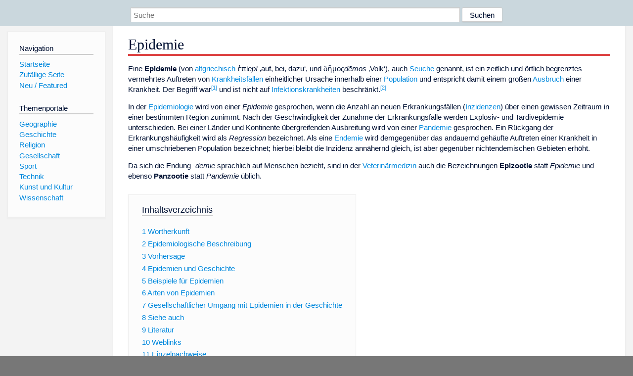

--- FILE ---
content_type: text/html; charset=utf-8
request_url: https://dewiki.de/Lexikon/Epidemie
body_size: 23891
content:


<!DOCTYPE html>
<html lang="de-DE">
<head>
<!-- <script async src="https://pagead2.googlesyndication.com/pagead/js/adsbygoogle.js?client=ca-pub-6036180823540385" crossorigin="anonymous"></script> -->    <meta charset="utf-8" />
    <meta name="viewport" content="width=device-width, initial-scale=1.0" />
    <meta property="og:type" content="website" />
    <meta property="og:site_name" content="DeWiki" />
    
    
        <link rel="stylesheet" href="/css/site.min.css" />
    
        <link rel="canonical" href="https://dewiki.de/Lexikon/Epidemie" />
    <title>DeWiki &gt; Epidemie</title>
<style>
    .sidebar-right-ad, #mw-related-navigation { display: none; }
    @media screen and (min-width: 1350px) {
        .sidebar-right-ad, #mw-related-navigation {
            display: inline;
        }
    }
    .imagesTable {
        display: table;
        width: 100%;
        border-spacing: 3px
    }

    .imagesTableRow {
        display: table-row
    }

    .imagesTableCell {
        display: table-cell;
        padding: 5px;
        vertical-align: middle
    }

    .imagesTableBody {
        display: table-row-group
    }
.google-revocation-link-placeholder {min-height:600px;}
figure[typeof~="mw:File/Thumb"] > figcaption, figure[typeof~="mw:File/Frame"] > figcaption {display:table-caption;caption-side:bottom;line-height:1.4em;word-break:break-word;text-align:left;padding:0 6px 6px 6px;}
figure[typeof~="mw:File/Thumb"], figure[typeof~="mw:File/Frame"] {display: table;text-align:center;border-collapse:collapse;line-height:0;margin:0.5em 0 1.3em 1.4em;clear:right;float:right;}
figure[typeof~="mw:File/Thumb"], figure[typeof~="mw:File/Frame"] {border: 1px solid #c8ccd1;border-bottom-width: 1px;border-bottom-style: solid;border-bottom-color: rgb(200, 204, 209);border-bottom:0; background-color:#f8f9fa;}

/* desktop-billboard-atf */
@media (min-width: 992px) {
.r89-desktop-billboard-atf {
min-height: 250px;
margin-top: 20px;
margin-bottom: 20px
}
}
/* desktop-billboard-btf */
@media (min-width: 992px) {
.r89-desktop-billboard-btf {
min-height: 250px;
margin-top: 20px;
margin-bottom: 20px
}
}
/* desktop-incontent */
@media (min-width: 992px) {
.r89-desktop-InContent {
min-height: 90px;
margin-top: 20px;
margin-bottom: 20px
}
}
/* mobile-billboard-top */
@media (max-width: 991px) {
.r89-mobile-billboard-top {
min-height: 280px;
margin-top: 20px;
margin-bottom: 20px
}
}
#r89-mobile-billboard-top-home-0-wrapper {
  min-height: 280px !important;
}
/* mobile-rectangle-infinite */
@media (max-width: 991px) {
.r89-mobile-rectangle-infinite {
min-height: 250px;
margin-top: 20px;
margin-bottom: 20px
}
}
/* mobile-rectangle-low */
@media (max-width: 991px) {
.r89-mobile-rectangle-low {
min-height: 250px;
margin-top: 20px;
margin-bottom: 20px
}
}
/* mobile-rectangle-mid */
@media (max-width: 991px) {
.r89-mobile-rectangle-mid {
min-height: 250px;
margin-top: 20px;
margin-bottom: 20px
}
}
/* mobile-rectangle-mid-300x600 */
@media (max-width: 991px) {
.r89-Mobile-Rectangle-Mid-300x600 {
min-height: 600px;
margin-top: 20px;
margin-bottom: 20px
}
}
.urhhinw {font-size: 0.6rem;font-style: italic;display: block;text-align: right;background-color: #ffffff80;line-height: 0.9;}</style>
</head>
<body class="sitedir-ltr">
    
    <div id="mw-wrapper">
        <div id="mw-header-container" style="background: #cad7dd; min-height: 3.5em">
            <div id="mw-header">
                <div id="p-search" style="margin-left:auto;margin-right:auto;text-align:center;max-width:1024px;">
                    <form method="get" action="/Suche">
                        <input style="width:65%" name="q" type="text" placeholder="Suche" />
                        <input style="max-width:25%" type="submit" value="Suchen" />
                    </form>
                </div>
            </div>
        </div>
        <div id="mw-content-container">
            <div id="mw-content-block" class="ts-inner">
                <div id="mw-site-navigation">
                    <div id="site-navigation" class="sidebar-chunk">
                        <h2><span>Navigation</span><div class="pokey"></div></h2>
                        <div class="sidebar-inner">
                            <div role="navigation" id="p-navigation">
 <h3>Navigation</h3>
 <div>
  <ul>
   <li><a href="/" title="Startseite" accesskey="z" ><span>Startseite</span></a></li>
   <li><a href="/Special/Random" title="Zufällige Seite" accesskey="z" rel="nofollow"><span>Zufällige Seite</span></a></li>
  <li><a href="/Artikel/Featured">Neu / Featured</a></li>
  </ul>
 </div>
</div>
<div role="navigation" id="p-themenportale">
 <h3>Themenportale</h3>
 <div>
  <ul>
   <li><a href="/Lexikon/Portal:Geographie" title="Geographie-Portal"><span>Geographie</span></a></li>
   <li><a href="/Lexikon/Portal:Geschichte" title="Geschichte-Portal"><span>Geschichte</span></a></li>
   <li><a href="/Lexikon/Portal:Religion" title="Religion-Portal"><span>Religion</span></a></li>
   <li><a href="/Lexikon/Portal:Gesellschaft" title="Gesellschaft-Portal"><span>Gesellschaft</span></a></li>
   <li><a href="/Lexikon/Portal:Sport" title="Sport-Portal"><span>Sport</span></a></li>
   <li><a href="/Lexikon/Portal:Technik" title= "Technik-Portal"><span>Technik</span></a></li>
   <li><a href="/Lexikon/Portal:Kunst_und_Kultur" title="Kunst-und-Kultur-Portal"><span>Kunst und Kultur</span></a></li>
   <li><a href="/Lexikon/Portal:Wissenschaft" title="Wissenschafts-Portal"><span>Wissenschaft</span></a></ li >
  </ul>
 </div>
</div>
                        </div>
                    </div>
                </div>
                <div id="mw-related-navigation" style="padding-left: 0em;position: sticky;top: 4em;">
<!--<div class="sidebar-right-ad">
 <ins class="adsbygoogle" id="sidebaradwithcookieconsent"
  style="display:block"
  data-ad-client="ca-pub-6036180823540385"
  data-ad-slot="5493494242"
  data-ad-format="auto"
  data-full-width-responsive="true"></ins>
 <script>
 (adsbygoogle = window.adsbygoogle || []).push({ });
 </script>  
</div>-->                </div>
                <div id="mw-content">
                    <div id="content" class="mw-body" role="main">
                        

<div>
    <!-- google_ad_section_start -->
    <h1 id="firstHeading" class="firstHeading"><span class="mw-page-title-main">Epidemie</span></h1>

<!--<script src="https://tags.refinery89.com/dewikide.js" async></script>
<ins class="adsbygoogle" id="firstadwithcookieconsent"
 style="display:block;height:280px;"
 data-ad-client="ca-pub-6036180823540385"
 data-ad-slot="9334668697"
 data-ad-format="auto"
 data-full-width-responsive="true"></ins> -->
<!-- <script>
 (adsbygoogle = window.adsbygoogle || []).push({ });
</script>
<div class="r89-desktop-billboard-atf"></div>-->

    <div class="mw-content-ltr mw-parser-output" lang=de dir=ltr><p>Eine <b>Epidemie</b> (von <span style=font-style:normal;font-weight:normal><a href=/Lexikon/Altgriechische_Sprache title="Altgriechische Sprache">altgriechisch</a></span> <span lang=grc-Grek class=Grek style=font-style:normal>ἐπί</span><style data-mw-deduplicate=TemplateStyles:r183723573>.mw-parser-output .Latn{font-family:"Akzidenz Grotesk","Arial","Avant Garde Gothic","Calibri","Futura","Geneva","Gill Sans","Helvetica","Lucida Grande","Lucida Sans Unicode","Lucida Grande","Stone Sans","Tahoma","Trebuchet","Univers","Verdana"}</style><span class=Latn lang=grc-Latn style=font-weight:normal;font-style:italic>epí</span> ‚auf, bei, dazu‘, und <span lang=grc-Grek class=Grek>δῆμος</span><link rel=mw-deduplicated-inline-style href=mw-data:TemplateStyles:r183723573><span class=Latn lang=grc-Latn style=font-weight:normal;font-style:italic>dēmos</span> ‚Volk‘), auch <a href=/Lexikon/Seuche title=Seuche>Seuche</a> genannt, ist ein zeitlich und örtlich begrenztes vermehrtes Auftreten von <a href=/Lexikon/Krankheit title=Krankheit>Krankheitsfällen</a> einheitlicher Ursache innerhalb einer <a href=/Lexikon/Population_(Biologie) title="Population (Biologie)">Population</a> und entspricht damit einem großen <a href=/Lexikon/Ausbruch_(Epidemiologie) title="Ausbruch (Epidemiologie)">Ausbruch</a> einer Krankheit. Der Begriff war<sup id=cite_ref-1 class=reference><a href=#cite_note-1><span class=cite-bracket>&#91;</span>1<span class=cite-bracket>&#93;</span></a></sup> und ist nicht auf <a href=/Lexikon/Infektionskrankheit title=Infektionskrankheit>Infektionskrankheiten</a> beschränkt.<sup id=cite_ref-2 class=reference><a href=#cite_note-2><span class=cite-bracket>&#91;</span>2<span class=cite-bracket>&#93;</span></a></sup><p>In der <a href=/Lexikon/Epidemiologie title=Epidemiologie>Epidemiologie</a> wird von einer <i>Epidemie</i> gesprochen, wenn die Anzahl an neuen Erkrankungsfällen (<a href=/Lexikon/Inzidenz_(Epidemiologie) title="Inzidenz (Epidemiologie)">Inzidenzen</a>) über einen gewissen Zeitraum in einer bestimmten Region zunimmt. Nach der Geschwindigkeit der Zunahme der Erkrankungsfälle werden Explosiv- und Tardivepidemie unterschieden. Bei einer Länder und Kontinente übergreifenden Ausbreitung wird von einer <a href=/Lexikon/Pandemie title=Pandemie>Pandemie</a> gesprochen. Ein Rückgang der Erkrankungshäufigkeit wird als <i><span>Regression</span></i> bezeichnet. Als eine <a href=/Lexikon/Endemie title=Endemie>Endemie</a> wird demgegenüber das andauernd gehäufte Auftreten einer Krankheit in einer umschriebenen Population bezeichnet; hierbei bleibt die Inzidenz annähernd gleich, ist aber gegenüber nichtendemischen Gebieten erhöht.<p>Da sich die Endung <i>-demie</i> sprachlich auf Menschen bezieht, sind in der <a href=/Lexikon/Veterin%c3%a4rmedizin class=mw-redirect title=Veterinärmedizin>Veterinärmedizin</a> auch die Bezeichnungen <b>Epizootie</b> statt <i>Epidemie</i> und ebenso <b>Panzootie</b> statt <i>Pandemie</i> üblich.<div id=toc class=toc role=navigation aria-labelledby=mw-toc-heading><input type=checkbox role=button id=toctogglecheckbox class=toctogglecheckbox style=display:none><div class=toctitle lang=de dir=ltr><h2 id=mw-toc-heading>Inhaltsverzeichnis</h2><span class=toctogglespan><label class=toctogglelabel for=toctogglecheckbox></label></span></div><ul><li class="toclevel-1 tocsection-1"><a href=#Wortherkunft><span class=tocnumber>1</span> <span class=toctext>Wortherkunft</span></a><li class="toclevel-1 tocsection-2"><a href=#Epidemiologische_Beschreibung><span class=tocnumber>2</span> <span class=toctext>Epidemiologische Beschreibung</span></a><li class="toclevel-1 tocsection-3"><a href=#Vorhersage><span class=tocnumber>3</span> <span class=toctext>Vorhersage</span></a><li class="toclevel-1 tocsection-4"><a href=#Epidemien_und_Geschichte><span class=tocnumber>4</span> <span class=toctext>Epidemien und Geschichte</span></a><li class="toclevel-1 tocsection-5"><a href=#Beispiele_für_Epidemien><span class=tocnumber>5</span> <span class=toctext>Beispiele für Epidemien</span></a><li class="toclevel-1 tocsection-6"><a href=#Arten_von_Epidemien><span class=tocnumber>6</span> <span class=toctext>Arten von Epidemien</span></a><li class="toclevel-1 tocsection-7"><a href=#Gesellschaftlicher_Umgang_mit_Epidemien_in_der_Geschichte><span class=tocnumber>7</span> <span class=toctext>Gesellschaftlicher Umgang mit Epidemien in der Geschichte</span></a><li class="toclevel-1 tocsection-8"><a href=#Siehe_auch><span class=tocnumber>8</span> <span class=toctext>Siehe auch</span></a><li class="toclevel-1 tocsection-9"><a href=#Literatur><span class=tocnumber>9</span> <span class=toctext>Literatur</span></a><li class="toclevel-1 tocsection-10"><a href=#Weblinks><span class=tocnumber>10</span> <span class=toctext>Weblinks</span></a><li class="toclevel-1 tocsection-11"><a href=#Einzelnachweise><span class=tocnumber>11</span> <span class=toctext>Einzelnachweise</span></a></ul></div><div class="mw-heading mw-heading2"><h2 id=Wortherkunft>Wortherkunft</h2></div><p>Das Wort <i>Epidemie</i>, <a href=/Lexikon/Adjektiv title=Adjektiv>Adjektiv</a> <i>epidemisch</i>, ist die im 18. Jahrhundert eingedeutschte Form einer Entlehnung aus <a href=/Lexikon/Mittellatein title=Mittellatein>mittellateinisch</a> <i>epidemia</i>, Adjektiv <span lang=la><i>epidemos</i></span> <span lang=de style=font-style:normal;font-weight:normal>&#8218;einheimisch&#8216;</span>,<sup id=cite_ref-3 class=reference><a href=#cite_note-3><span class=cite-bracket>&#91;</span>3<span class=cite-bracket>&#93;</span></a></sup> dieses aus griechisch (<a href=/Lexikon/Dorisches_Griechisch title="Dorisches Griechisch">dorisch</a>) <span lang=grc-Grek class=Grek>ἐπιδᾶμος</span><link rel=mw-deduplicated-inline-style href=mw-data:TemplateStyles:r183723573><span class=Latn lang=grc-Latn style=font-weight:normal;font-style:italic>epidᾱmos</span> ‚im Volk verbreitet‘;<sup id=cite_ref-4 class=reference><a href=#cite_note-4><span class=cite-bracket>&#91;</span>4<span class=cite-bracket>&#93;</span></a></sup> zu <span lang=grc-Grek class=Grek>ἐπιδημία</span><link rel=mw-deduplicated-inline-style href=mw-data:TemplateStyles:r183723573><span class=Latn lang=grc-Latn style=font-weight:normal;font-style:italic>epidēmía</span> ‚Aufenthalt an einem Orte‘ bzw. <span lang=grc-Grek class=Grek>ἐπιδήμια [νόσος]</span><link rel=mw-deduplicated-inline-style href=mw-data:TemplateStyles:r183723573><span class=Latn lang=grc-Latn style=font-weight:normal;font-style:italic>epidēmia [nósos]</span> ‚im Volk verbreitete [Krankheit]‘<sup id=cite_ref-5 class=reference><a href=#cite_note-5><span class=cite-bracket>&#91;</span>5<span class=cite-bracket>&#93;</span></a></sup> mit der Zusammensetzung aus <span lang=grc-Grek class=Grek>ἐπί</span><link rel=mw-deduplicated-inline-style href=mw-data:TemplateStyles:r183723573><span class=Latn lang=grc-Latn style=font-weight:normal;font-style:italic>epí</span> ‚auf, bei, dazu‘ und <span lang=grc-Grek class=Grek>δῆμος</span><link rel=mw-deduplicated-inline-style href=mw-data:TemplateStyles:r183723573><span class=Latn lang=grc-Latn style=font-weight:normal;font-style:italic>dēmos</span> ‚Volk‘.<p>Das deutsche Wort <i>Seuche</i> (<a href=/Lexikon/Mittelhochdeutsche_Sprache title="Mittelhochdeutsche Sprache">mittelhochdeutsch</a>&#160;<i><span lang=gmh>siuche</span></i>) ist abgeleitet vom Adjektiv <i><a href=/Lexikon/Siechtum title=Siechtum>siech</a></i>.<sup id=cite_ref-6 class=reference><a href=#cite_note-6><span class=cite-bracket>&#91;</span>6<span class=cite-bracket>&#93;</span></a></sup> Es wird mit der Bedeutung ‚sich ausbreitende Krankheit‘ heute häufiger für epidemisch auftretende Tierkrankheiten (z.&#160;B. <a href=/Lexikon/Maul-_und_Klauenseuche title="Maul- und Klauenseuche">Maul- und Klauenseuche</a>) verwendet, deren überregionale Ausbreitung oft auch als <a href=/Lexikon/Seuchenzug title=Seuchenzug>Seuchenzug</a> bezeichnet wird.<div class="mw-heading mw-heading2"><h2 id=Epidemiologische_Beschreibung>Epidemiologische Beschreibung</h2></div><p>Im Unterschied zu einer <a href=/Lexikon/Endemie title=Endemie>Endemie</a> –&#160;bei der eine Krankheit innerhalb einer Population fortwährend mit etwa gleicher Fallzahl auftritt (<span>Reproduktionsrate</span>&#160;=&#160;1)&#160;– verbreitet sich eine Epidemie mit einer größeren Reproduktionsrate (&gt; 1). Dies bedeutet bei einer Infektionskrankheit, dass die Zahl an Infizierten zunimmt und die Zahl an Neuinfektionen ansteigt. Für die Ausbreitung bedeutsam ist die Rate, mit der durch Kontakt mit Infizierten neue Infizierte auftreten; sie entspricht zu Beginn der <a href=/Lexikon/Basisreproduktionszahl title=Basisreproduktionszahl>Basisreproduktionszahl</a> (<i>R</i><sub>0</sub>). Anfangs erhöht sich die Zahl an neuen Infektionsfällen pro Zeitintervall im Vergleich zum vorigen um einen ungefähr gleichen Anteil und <a href=/Lexikon/Exponentielles_Wachstum title="Exponentielles Wachstum">wächst exponentiell</a>. Der Anstieg neuer Infektionsfälle in absoluten Zahlen fällt daher zunächst eher gering aus und wächst mit fortschreitendem Geschehen stärker an.<p>Diese dynamische Entwicklung kann gedämpft werden, wenn die Zahl an infektiösen Kontakten eingeschränkt wird –&#160;beispielsweise durch <a href=/Lexikon/Quarant%c3%a4ne title=Quarantäne>Quarantäne</a> oder ein verändertes Sozialverhalten mit <a href=/Lexikon/R%c3%a4umliche_Distanzierung title="Räumliche Distanzierung">Distanzierung</a> und geeigneten <a href=/Lexikon/Hygiene title=Hygiene>Hygienemaßnahmen</a>&#160;– und die Zahl der pro Fall übertragenen Zweitinfektionen absinkt. Bei einer <a href=/Lexikon/Epidemiologie#Reproduktionszahl title=Epidemiologie>Nettoreproduktionszahl</a> (<i>R</i><sub>t</sub>) ≤ 1 nimmt die Zahl an neu auftretenden Krankheitsfällen nicht mehr zu. Kann eine Epidemie während des Verlaufs nicht eingedämmt werden, kommt es hierzu erst, nachdem die Krankheit sich in der Bevölkerung soweit ausgebreitet hat, dass der Anteil anfälliger (<a href=/Lexikon/Biologische_Suszeptibilit%c3%a4t title="Biologische Suszeptibilität">suszeptibler</a>), noch nicht infizierter Individuen stark reduziert ist. In Folge sinkt die Zahl der Neuinfektionen nach einiger Zeit immer weiter ab, bis die Krankheit einen endemischen Status erreicht oder in der Population ausstirbt (<a href=/Lexikon/Populationsdynamik title=Populationsdynamik>Populationsdynamik</a>).<p>Als Begründer der <i>Historischen Seuchenpathologie</i> gilt <a href=/Lexikon/Justus_Hecker title="Justus Hecker">Justus Hecker</a>, der sich mit der Geschichte von Seuchen wie dem <a href=/Lexikon/Schwarzer_Tod title="Schwarzer Tod"><i>Schwarzen Tod</i></a> befasste.<div class="mw-heading mw-heading2"><h2 id=Vorhersage>Vorhersage</h2></div><p>Das vermehrte Auftreten neuer Krankheitsfälle möglichst früh zu erfassen, ist für den Schutz der Bevölkerung wesentlich. Viele Betroffene suchen im Internet nach Information zu Krankheiten. Die Auswertung der Daten von Suchmaschinen kann daher Hinweise geben, um Epidemien frühzeitig zu erkennen.<sup id=cite_ref-7 class=reference><a href=#cite_note-7><span class=cite-bracket>&#91;</span>7<span class=cite-bracket>&#93;</span></a></sup> Auch die Auswertung von <a href=/Lexikon/Instant_Messaging title="Instant Messaging">persönlichen Nachrichtendiensten im Internet</a> kann für diese Bewertung herangezogen werden.<sup id=cite_ref-8 class=reference><a href=#cite_note-8><span class=cite-bracket>&#91;</span>8<span class=cite-bracket>&#93;</span></a></sup><sup id=cite_ref-9 class=reference><a href=#cite_note-9><span class=cite-bracket>&#91;</span>9<span class=cite-bracket>&#93;</span></a></sup> Allerdings ist eine gehäufte Suche nach einer Krankheit oder deren Erwähnung im Internet nicht unbedingt immer Folge einer erhöhten <a href=/Lexikon/Pr%c3%a4valenz title=Prävalenz>Prävalenz</a> oder <a href=/Lexikon/Inzidenz_(Epidemiologie) title="Inzidenz (Epidemiologie)">Inzidenz</a> dieser Krankheit. Daher können überhöhte <a href=/Lexikon/Prognose title=Prognose>Prognosen</a> gestellt werden, wenn nicht andere zusätzliche <span>Datenquellen</span> in die Bewertung einfließen.<sup id=cite_ref-10 class=reference><a href=#cite_note-10><span class=cite-bracket>&#91;</span>10<span class=cite-bracket>&#93;</span></a></sup><div class="mw-heading mw-heading2"><h2 id=Epidemien_und_Geschichte>Epidemien und Geschichte</h2></div><p>Epidemien setzen eine gewisse Bevölkerungsdichte voraus, wie sie erstmals vor rund 5000 Jahren in Mesopotamien und Ägypten erreicht wurde. Mit Beginn der Viehzucht konnten Infektionen, die in Herden von Wildtieren endemisch waren, vom Vieh auf den Menschen überspringen und sich ausbreiten.<sup id=cite_ref-11 class=reference><a href=#cite_note-11><span class=cite-bracket>&#91;</span>11<span class=cite-bracket>&#93;</span></a></sup> Ein Text aus babylonischer Zeit berichtet, dass in einer Armee so viele Soldaten erkrankten, dass 20 Schiffe sie nicht alle aufnehmen konnten.<sup id=cite_ref-12 class=reference><a href=#cite_note-12><span class=cite-bracket>&#91;</span>12<span class=cite-bracket>&#93;</span></a></sup> Aus der griechischen Antike berichtet der Historiker <a href=/Lexikon/Thukydides title=Thukydides>Thukydides</a> ausführlich über eine Epidemie in Athen (<a href=/Lexikon/Attische_Seuche title="Attische Seuche">Attische Seuche</a>).<p>Im 14. Jahrhundert n. Chr. wütete die <a href=/Lexikon/Pest title=Pest>Pest</a> in ganz Europa und reduzierte die Bevölkerung erheblich. Eine ständige Gefahr in der ganzen Alten Welt waren die Pocken, aber im Lauf von Jahrtausenden hat die Resistenz gegen Pocken durch natürliche Auslese zugenommen. Hingegen waren die Ureinwohner Amerikas, wo es vor 1492 die Pocken nicht gab, völlig ungeschützt, als die Pocken im Jahr 1520 von den Spaniern eingeschleppt wurden. Die Pockenepidemie, die dadurch ausgelöst wurde, hat zum schnellen Untergang des Aztekenreiches beigetragen. Der spanische Mönch Toribio Motilina berichtet in seiner Geschichte der Indios in Neu-Spanien, dass in den meisten Provinzen mehr als die Hälfte der Menschen starb.<sup id=cite_ref-13 class=reference><a href=#cite_note-13><span class=cite-bracket>&#91;</span>13<span class=cite-bracket>&#93;</span></a></sup> Es folgten weitere Epidemien, sodass die Bevölkerung Mexikos in den ersten 50 Jahren nach der Eroberung von geschätzten 30 Millionen auf 3 Millionen absank.<sup id=cite_ref-14 class=reference><a href=#cite_note-14><span class=cite-bracket>&#91;</span>14<span class=cite-bracket>&#93;</span></a></sup><div class="mw-heading mw-heading2"><h2 id=Beispiele_für_Epidemien><span id=Beispiele_f.C3.BCr_Epidemien></span>Beispiele für Epidemien</h2></div><p>Zu den epidemisch auftretenden Krankheiten (<b>epidemische Krankheiten</b>) gehören verschiedene <a href=/Lexikon/Tropenkrankheit title=Tropenkrankheit>Tropenkrankheiten</a> wie etwa <a href=/Lexikon/Dengue class=mw-redirect title=Dengue>Dengue</a>, aber auch beispielsweise <a href=/Lexikon/Cholera title=Cholera>Cholera</a>, <a href=/Lexikon/Influenza title=Influenza>Grippe</a>, <a href=/Lexikon/Typhus title=Typhus>Typhus</a> und <a href=/Lexikon/Poliomyelitis title=Poliomyelitis>Polio</a>. Früher traten <a href=/Lexikon/Milzbrand title=Milzbrand>Milzbrand</a>-Epidemien öfter im Abstromgebiet von Gerbereien auf.<sup id=cite_ref-15 class=reference><a href=#cite_note-15><span class=cite-bracket>&#91;</span>15<span class=cite-bracket>&#93;</span></a></sup> Die wohl verheerendsten Epidemien der Menschheitsgeschichte wurden von der <a href=/Lexikon/Pest title=Pest>Pest</a> ausgelöst; darunter etwa die <a href=/Lexikon/Justinianische_Pest title="Justinianische Pest">Justinianische Pest</a> im 6. Jahrhundert und der sogenannte <a href=/Lexikon/Schwarzer_Tod title="Schwarzer Tod">Schwarze Tod</a> im 14. Jahrhundert. <a href=/Lexikon/Breslau title=Breslau>Breslau</a> erlebte in den 1630er<sup id=cite_ref-16 class=reference><a href=#cite_note-16><span class=cite-bracket>&#91;</span>16<span class=cite-bracket>&#93;</span></a></sup> Jahren seine schlimmste Pestepidemie.</p><figure class=mw-default-size typeof=mw:File/Thumb><a href=/Media/Datei:Diseased_Ebola_2014.png><img src=//upload.wikimedia.org/wikipedia/commons/thumb/8/86/Diseased_Ebola_2014.png/250px-Diseased_Ebola_2014.png decoding=async width=250 height=169 class=mw-file-element srcset="//upload.wikimedia.org/wikipedia/commons/thumb/8/86/Diseased_Ebola_2014.png/500px-Diseased_Ebola_2014.png 1.5x" data-file-width=1028 data-file-height=694></a><figcaption>Krankheits- und Todesfälle (schwarz) im Verlauf der Ebolafieber-Epidemie in Westafrika bis Juli 2014</figcaption></figure><p>Die <a href=/Lexikon/Ebolafieber-Epidemie_2014_bis_2016 title="Ebolafieber-Epidemie 2014 bis 2016">Ebolafieber-Epidemie 2014 bis 2016</a> in <a href=/Lexikon/Westafrika title=Westafrika>Westafrika</a> und die <a href=/Lexikon/Ebolafieber-Epidemie_2018_bis_2020 title="Ebolafieber-Epidemie 2018 bis 2020">Ebolafieber-Epidemie 2018 bis 2020</a> im Osten der <a href=/Lexikon/Demokratische_Republik_Kongo title="Demokratische Republik Kongo">Demokratischen Republik Kongo</a> sind nach Fallzahlen und zeitlichem Verlauf ebenfalls Beispiele für epidemische Ausbrüche des <a href=/Lexikon/Ebolafieber title=Ebolafieber>Ebolafiebers</a>. Im Falle der Grippe spricht man von einer <a href=/Lexikon/Grippewelle class=mw-redirect title=Grippewelle>Grippewelle</a>, wenn während einer Saison in verschiedenen Regionen erhebliche Anteile der Bevölkerung infiziert sind. Das US-amerikanische <a href=/Lexikon/Centers_for_Disease_Control_and_Prevention title="Centers for Disease Control and Prevention">Centers for Disease Control and Prevention</a> spricht von einer Influenza-Epidemie, wenn in einem bestimmten Winter die <a href=/Lexikon/%c3%9cbersterblichkeit title=Übersterblichkeit>Übersterblichkeit</a> an Grippe und Lungenentzündung gegenüber einem durchschnittlichen Winter deutlich erhöht ist.<p>Im Falle der <a href=/Lexikon/Chlamydiose title=Chlamydiose>Chlamydiose</a>, bei Jugendlichen als einer in dieser Bevölkerungsgruppe kaum bekannten <a href=/Lexikon/Sexuell_%c3%bcbertragbare_Erkrankung title="Sexuell übertragbare Erkrankung">sexuell übertragbaren Erkrankung</a>, wird auch von einer <i>heimlichen Epidemie</i> gesprochen.<sup id=cite_ref-17 class=reference><a href=#cite_note-17><span class=cite-bracket>&#91;</span>17<span class=cite-bracket>&#93;</span></a></sup><div class="mw-heading mw-heading2"><h2 id=Arten_von_Epidemien>Arten von Epidemien</h2></div><p>Epidemien lassen sich des Weiteren nach räumlichen und zeitlichen Merkmalen des Geschehens sowie nach den Bedingungen des Auftretens und Ausbreitens kennzeichnen. So können folgende Arten von Epidemien unterschieden werden:<sup id=cite_ref-18 class=reference><a href=#cite_note-18><span class=cite-bracket>&#91;</span>18<span class=cite-bracket>&#93;</span></a></sup><sup id=cite_ref-19 class=reference><a href=#cite_note-19><span class=cite-bracket>&#91;</span>19<span class=cite-bracket>&#93;</span></a></sup><ul><li><b>Epidemie mit Punktquelle</b>: Eine Epidemie, deren Krankheitserreger sich kurzzeitig und gleichzeitig von einer Punktquelle ausgebreitet haben.<li><b>Kleinraumepidemie</b>: Eine Häufung von <a href=/Lexikon/Inzidenz_(Epidemiologie) title="Inzidenz (Epidemiologie)">Inzidenzen</a> in einem räumlich begrenzten Milieu, z.&#160;B. in einem Heim, einer Kindereinrichtungen oder einer Schule.<li><b>Streuepidemie</b>: Vermehrtes Auftreten von Infektionen an verschiedenen Orten, denen eine gemeinsame Ursache zugrunde liegt, die z.&#160;B. durch Bevölkerungsbewegungen oder Lebensmitteltransporte gestreut wird.<li><b>Explosivepidemie</b>: Bei der Explosivepidemie handelt es sich um eine Epidemie mit schlagartigem Anstieg der Erkrankungszahlen.<sup id=cite_ref-20 class=reference><a href=#cite_note-20><span class=cite-bracket>&#91;</span>20<span class=cite-bracket>&#93;</span></a></sup> Häufig sind Epidemien dieser Art mit bestimmten Übertragungsfaktoren assoziiert, beispielsweise als <a href=/Lexikon/Infektion title=Infektion>Infektionen</a>, die über Lebensmittel oder Trinkwasser übertragen werden.<li><b>Mischepidemie</b>: Eine Mischung aus einer Explosivepidemie und einer Tardivepidemie, bei der das Infektionsgeschehen zunächst explosiv ist und sich im Verlauf eine Tardivepidemie entwickelt.<li><b>Tardivepidemie</b> (lateinisch <i>tardus/tardivus</i> „langsam“, „verspätet“) heißt eine Epidemie mit langsam, aber stetig ansteigenden Erkrankungszahlen. Die Tardivepidemie ist neben der Explosivepidemie eine der beiden klassischen Grundtypen der Epidemie; eingeführt wurde der Begriff von <a href=/Lexikon/Karl_Ki%c3%9fkalt title="Karl Kißkalt">Karl Kißkalt</a>.<sup id=cite_ref-21 class=reference><a href=#cite_note-21><span class=cite-bracket>&#91;</span>21<span class=cite-bracket>&#93;</span></a></sup> Im Unterschied etwa zum Begriff der Kontaktepidemie soll mit dem Begriff der Tardivepidemie, ähnlich wie bei der Explosivepidemie, der zeitliche Ablauf einer Epidemie charakterisiert werden, der Übertragungsmodus ist hierbei weitgehend unerheblich.<sup id=cite_ref-bergmann_22-0 class=reference><a href=#cite_note-bergmann-22><span class=cite-bracket>&#91;</span>22<span class=cite-bracket>&#93;</span></a></sup> Tardivepidemien können u.&#160;a. durch lange <a href=/Lexikon/Inkubationszeit title=Inkubationszeit>Inkubationszeiten</a> begründet sein, durch <a href=/Lexikon/Infektionsweg title=Infektionsweg>Infektionswege</a>, die lediglich zur Ansteckung eines einzelnen Menschen führen (sexuell übertragbare Erkrankungen), durch eine geringe Zahl der Überträger, durch eine stark ausgebildete <a href=/Lexikon/Immunit%c3%a4t_(Medizin) title="Immunität (Medizin)">Immunität</a> (etwa infolge vorheriger latenter oder manifester Infektion) oder durch das Zusammenwirken verschiedener Faktoren.<sup id=cite_ref-bergmann_22-1 class=reference><a href=#cite_note-bergmann-22><span class=cite-bracket>&#91;</span>22<span class=cite-bracket>&#93;</span></a></sup> Erkrankungen, die zu einer typischen Tardivepidemie führen können, sind beispielsweise <a href=/Lexikon/Pest title=Pest>Pest</a>, <a href=/Lexikon/Pocken title=Pocken>Pocken</a>, Grippe,<sup id=cite_ref-23 class=reference><a href=#cite_note-23><span class=cite-bracket>&#91;</span>23<span class=cite-bracket>&#93;</span></a></sup> <a href=/Lexikon/HIV title=HIV>HIV</a>.<sup id=cite_ref-24 class=reference><a href=#cite_note-24><span class=cite-bracket>&#91;</span>24<span class=cite-bracket>&#93;</span></a></sup><li><b>Kontaktepidemie</b>: Bei dieser Art von Epidemie nehmen Infektionen und Erkrankungen durch direkte Mensch-zu-Mensch-Kontakte zu, z.&#160;B. durch <a href=/Lexikon/Tr%c3%b6pfcheninfektion title=Tröpfcheninfektion>Tröpfcheninfektionen</a>, <a href=/Lexikon/Kontaktinfektion class=mw-redirect title=Kontaktinfektion>Kontaktinfektionen</a>, oder <a href=/Lexikon/Sexuell_%c3%bcbertragbare_Krankheit class=mw-redirect title="Sexuell übertragbare Krankheit">sexuell übertragbare Krankheiten</a>.<li><b>Versandepidemie</b>: Aufgrund des Versands kontaminierter <a href=/Lexikon/Lebensmittel title=Lebensmittel>Lebensmittel</a> treten an verschiedenen Orten vermehrt lebensmittelbedingte Infektionen auf.<li><b>Epidemie über ein allgemein zugängliches Medium</b>: Eine Epidemie, deren Krankheitsauslöser sich über ein allgemein zugängliches Medium wie z.&#160;B. <a href=/Lexikon/Luft title=Luft>Luft</a>, <a href=/Lexikon/Trinkwasser title=Trinkwasser>Trinkwasser</a> oder Lebensmittel ausgebreitet haben.<li><b>Pfropfepidemie</b>: Eine Epidemie, die aus einer <a href=/Lexikon/Endemie title=Endemie>Endemie</a> hervorgeht.<li><b>Provokationsepidemie</b>: Eine Epidemie, entstanden nach Aktivierung latenter Infektionen infolge einer Resistenzsenkung in der Bevölkerung.<li><b>Summenepidemie</b>: Eine Epidemie, die aus einer endemischen Situation heraus durch eine Summation von Infektionen (Verdichtungswelle, Attraktionswelle) entsteht, weil sich empfängliche Individuen angesammelt haben und sich ein Krankheitserreger mit hoher <a href=/Lexikon/Kontagiosit%c3%a4t title=Kontagiosität>Kontagiosität</a> ausbreitet.<li><b>Komplexe Epidemie</b>: Eine Epidemie, die durch mehrere Krankheitsauslöser induziert wird.</ul><ul><li>Als <b>Pseudoepidemie</b>, auch <b>Scheinepidemie</b><sup id=cite_ref-25 class=reference><a href=#cite_note-25><span class=cite-bracket>&#91;</span>25<span class=cite-bracket>&#93;</span></a></sup> oder <b>Quotientepidemie</b>, wird ein örtlich vermehrtes Auftreten von Fällen einer <a href=/Lexikon/Infektionskrankheit title=Infektionskrankheit>Infektionskrankheit</a> bezeichnet, das auf eine vermehrte Manifestation von <a href=/Lexikon/Infektion title=Infektion>Infektionen</a> durch eine plötzliche Zunahme der Empfänglichkeit (<a href=/Lexikon/Biologische_Suszeptibilit%c3%a4t title="Biologische Suszeptibilität">Suszeptibilität</a>) in der Population zurückgeht oder durch erhöhte diagnostische Aktivitäten zustande kommt und nicht durch eine echte Zunahme von Neuinfektionen ausgelöst ist.<sup id=cite_ref-26 class=reference><a href=#cite_note-26><span class=cite-bracket>&#91;</span>26<span class=cite-bracket>&#93;</span></a></sup> Die Bezeichnung <i>Pseudoepidemie</i> wurde von <a href=/Lexikon/Bernhard_de_Rudder title="Bernhard de Rudder">Bernhard de Rudder</a> geprägt, wohingegen die Bezeichnung <i>Quotientepidemie</i> <a href=/Lexikon/Ulrich_Friedemann title="Ulrich Friedemann">Ulrich Friedemann</a> prägte. De Rudder unterschied „echte Epidemien“ und „Pseudoepidemien“ mit wirklichen Anstiegen der Infektionszahlen und Pseudoepidemien, bei denen es sich nur um Interferenzschwankungen handelt.<sup id=cite_ref-27 class=reference><a href=#cite_note-27><span class=cite-bracket>&#91;</span>27<span class=cite-bracket>&#93;</span></a></sup></ul><div class="mw-heading mw-heading2"><h2 id=Gesellschaftlicher_Umgang_mit_Epidemien_in_der_Geschichte>Gesellschaftlicher Umgang mit Epidemien in der Geschichte</h2></div><p>Im Mittelalter hatten insbesondere die Pestpandemien entscheidenden Einfluss auf die Gesellschaft. Insgesamt waren im mittelalterlichen Europa fünf große epidemiologische Ereignisse zu verzeichnen: das Eindringen der <a href=/Lexikon/Lepra title=Lepra>Lepra</a>, die sogenannte <span>Pest des Justinian</span> (Seuchenzüge vom 6. bis zum 8. Jahrhundert), der pandemische <a href=/Lexikon/Schwarzer_Tod title="Schwarzer Tod">Schwarze Tod</a> (um 1347 bis 1351), die seuchenhafte Verbreitung der <a href=/Lexikon/Syphilis title=Syphilis>Syphilis</a> (ab dem Ende des 15. Jahrhunderts) und das Auftreten des <a href=/Lexikon/Englischer_Schwei%c3%9f title="Englischer Schweiß">Englischen Schweißes</a> (Seuchenzüge im 15. und 16. Jahrhundert).<sup id=cite_ref-28 class=reference><a href=#cite_note-28><span class=cite-bracket>&#91;</span>28<span class=cite-bracket>&#93;</span></a></sup> Der Kulturwissenschaftler <a href=/Lexikon/Joseph_Vogl title="Joseph Vogl">Joseph Vogl</a> zitiert <a href=/Lexikon/Michel_Foucault title="Michel Foucault">Michel Foucault</a>, der drei Arten des Umgangs mit den seit der Antike<sup id=cite_ref-29 class=reference><a href=#cite_note-29><span class=cite-bracket>&#91;</span>29<span class=cite-bracket>&#93;</span></a></sup> behandelten Epidemien in der Geschichte darstellt: Auf die Lepra im Mittelalter habe die Regierungsmacht mit <a href=/Lexikon/Lepra#Mittelalter_und_fr%c3%bche_Neuzeit title=Lepra>Verbannung, Aussonderung und Ausschließung der Kranken</a> reagiert; angesichts der Pest in der frühen Neuzeit habe sie <a href=/Lexikon/Geschichte_der_Pest#Europ%c3%a4ische_Pestepidemien_des_14._bis_18._Jahrhunderts title="Geschichte der Pest">Strategien der Überwachung und Einschließung</a>, dann auch Disziplinarmechanismen, Kontrollnetze und eine minutiöse Beobachtung von Individuen entwickelt; auf die Pocken ab Ende des 18. Jahrhunderts habe sie mit <a href=/Lexikon/Impfung title=Impfung>Impfmaßnahmen</a>, <a href=/Lexikon/Immunit%c3%a4t_(Medizin) title="Immunität (Medizin)">Immunitätsstrategien</a>, statistischen Erhebungen und <a href=/Lexikon/Risikoabsch%c3%a4tzung class=mw-redirect title=Risikoabschätzung>Risikoabschätzungen</a> reagiert. Angesichts der <a href=/Lexikon/AIDS title=AIDS>AIDS</a>-Epidemie habe man zunächst <a href=/Lexikon/Homosexuelle class=mw-redirect title=Homosexuelle>Homosexuelle</a> verfolgt und ‚Risikogruppen‘ denunziert, später habe sich der Umgang mit der Epidemie stärker auf Bereiche außerhalb des geschlossenen Bereichs der medizinischen Beobachtung verlagert.<sup id=cite_ref-30 class=reference><a href=#cite_note-30><span class=cite-bracket>&#91;</span>30<span class=cite-bracket>&#93;</span></a></sup><div class="mw-heading mw-heading2"><h2 id=Siehe_auch>Siehe auch</h2></div><ul><li><a href=/Lexikon/Liste_von_Epidemien_und_Pandemien title="Liste von Epidemien und Pandemien">Liste von Epidemien und Pandemien</a><li><span>Disease X</span><li><a href=/Lexikon/Kohortenstudie title=Kohortenstudie>Kohortenstudie</a><li><a href=/Lexikon/Populationsdynamik title=Populationsdynamik>Populationsdynamik</a></ul><div class="mw-heading mw-heading2"><h2 id=Literatur>Literatur</h2></div><ul><li><a href=/Lexikon/Stefan_H._E._Kaufmann title="Stefan H. E. Kaufmann">Stefan H. E. Kaufmann</a> u.&#160;a. (Hrsg.): <i>Wächst die Seuchengefahr? Globale Epidemien und Armut: Strategien zur Seucheneindämmung in einer vernetzten Welt.</i> (= Fischer TB. Nr. 17664). S. Fischer Verlag, Frankfurt am Main 2008, <span>ISBN 978-3-596-17664-9</span>.<li>J. Andrew Mendelsohn: <i>Von der „Ausrottung“ zum Gleichgewicht. Wie Epidemien nach dem Ersten Weltkrieg komplex wurden.</i> In: <a href=/Lexikon/Christoph_Gradmann title="Christoph Gradmann">Christoph Gradmann</a>, Thomas Schlich (Hrsg.): <i>Strategien der Kausalität. Konzepte der Krankheitsverursachung im 19. und 20. Jahrhundert.</i> (= <i>Neuere Medizin- und Wissenschaftsgeschichte.</i> Band 5). Centaurus Verlagsgesellschaft, Pfaffenweiler 1998, <span>ISBN 3-8255-0173-6</span>, S. 227–268. Auch in: <a href=/Lexikon/Philipp_Sarasin title="Philipp Sarasin">Philipp Sarasin</a>, Silvia Berger, Marianne Hänseler, Myriam Spoerri (Hrsg.): <i>Bakteriologie und Moderne. Studien zur Biopolitik des Unsichtbaren 1870–1920.</i> Frankfurt am Main 2007, S, 239–284.<li><a href=/Lexikon/Vivian_Nutton title="Vivian Nutton">Vivian Nutton</a>: <i>Epidemische Krankheiten.</i> In: <i>Der Neue Pauly – Enzyklopädie der Antike.</i> Band 3. Stuttgart / Weimar 1997, Sp. 1102–1104.<li>Oliver Razum, Jürgen Breckenkamp, Patrick Brzoska: <i>Epidemiologie für Dummies.</i> 3., aktualisierte und überarbeitete Auflage. Wiley-VCH Verlag, Weinheim 2017, <span>ISBN 978-3-527-71269-4</span>.<li>Jacques Ruffié, Jean-Charles Sournia: <i>Die Seuchen in der Geschichte der Menschheit.</i> Originaltitel: <i>Les épidémies dans l’histoire de l’homme.</i> Aus dem Französischen übersetzt von Brunhild Seeler. Klett-Cotta, Stuttgart 1987; 4., erweiterte Auflage ebenda 2000, <span>ISBN 3-608-94001-4</span>.<li><a href=/Lexikon/Julius_Rosenbaum_(Mediziner) title="Julius Rosenbaum (Mediziner)">Julius Rosenbaum</a>: <i>Geschichte der Lustseuche im Alterthume für Ärzte, Philologen und Altertumsforscher dargestellt.</i> Halle 1839; 7., revidierte und mit einem Anhange vermehrte Auflage, Verlag von H[ermann] Barsdorf, Berlin 1904 (Titel: <i>Geschichte der Lustseuche im Altertume nebst ausführlichen Untersuchungen über den Venus- und Phalluskultus, Bordelle, Νοῦσος ϑήλεια der Skythen, Paederastie und andere geschlechtliche Ausschweifungen der Alten als Beiträge zur richtigen Erklärung ihrer Schriften dargestellt.</i>). Nachdruck: Zentralantiquariat der Deutschen Demokratischen Republik, Leipzig 1971 (Ausgabe für S. Karger, Basel/München/…). S. 314–327 (<i>Genius epidemicus</i>).<li>Jacques Ruffié, Jean-Charles Sournia: <i>Die Seuchen in der Geschichte der Menschheit.</i> [Übersetzung von <i>Les épidemies dans l’histoire de l’homme</i> ins Deutsche von Brunhild Seeler]. Klett-Cotta, Stuttgart 1987; 4., erweiterte Auflage ebenda 2000, <span>ISBN 3-608-94001-4</span>.<li><a href=/Lexikon/Malte_Thie%c3%9fen title="Malte Thießen">Malte Thießen</a> (Hrsg.): <i>Infiziertes Europa. Seuchen im langen 20. Jahrhundert.</i> De Gruyter Oldenbourg, München 2014, <span>ISBN 978-3-11-036434-7</span>.<li>Manfred Vasold: <i>Pest, Not und schwere Plagen. Seuchen und Epidemien vom Mittelalter bis heute.</i> C. H. Beck, München 1991, <span>ISBN 3-406-35401-7</span>.<li><a href=/Lexikon/J%c3%b6rg_V%c3%b6gele title="Jörg Vögele">Jörg Vögele</a>, Stefanie Knöll, Thorsten Noack (Hrsg.): <i>Epidemien und Pandemien in historischer Perspektive.</i> Springer VS, Wiesbaden 2016, <span>ISBN 978-3-658-13874-5</span>.<li><a href=/Lexikon/Stefan_Winkle title="Stefan Winkle">Stefan Winkle</a>: <i>Geißeln der Menschheit. Kulturgeschichte der Seuchen.</i> Komet, Düsseldorf/Zürich 1997, <span>ISBN 3-538-07049-0</span>; 3., verbesserte und erweiterte Auflage. Artemis &amp; Winkler, Düsseldorf / Zürich 2005, <span>ISBN 3-538-07159-4</span>. Neudruck unter dem Titel: <i>Die Geschichte der Seuchen.</i> Anaconda, Köln 2021, <span>ISBN 978-3-7306-0963-7</span>.</ul><div class="mw-heading mw-heading2"><h2 id=Weblinks>Weblinks</h2></div><div class=sisterproject style="margin:0.1em 0 0 0"><span class=noviewer style=display:inline-block;line-height:10px;min-width:1.6em;text-align:center aria-hidden=true role=presentation><span class=mw-default-size typeof=mw:File><span title=Wiktionary><img alt="" src=//upload.wikimedia.org/wikipedia/commons/thumb/c/c3/Wiktfavicon_en.svg/16px-Wiktfavicon_en.svg.png decoding=async width=16 height=16 class=mw-file-element srcset="//upload.wikimedia.org/wikipedia/commons/thumb/c/c3/Wiktfavicon_en.svg/24px-Wiktfavicon_en.svg.png 1.5x, //upload.wikimedia.org/wikipedia/commons/thumb/c/c3/Wiktfavicon_en.svg/32px-Wiktfavicon_en.svg.png 2x" data-file-width=16 data-file-height=16></span></span></span><b><a href=https://de.wiktionary.org/wiki/Epidemie class=extiw title=wikt:Epidemie>Wiktionary: Epidemie</a></b>&#160;– Bedeutungserklärungen, Wortherkunft, Synonyme, Übersetzungen</div><ul><li><a rel=nofollow class="external text" href="http://www.ecdc.europa.eu/">Website des Europäischen Zentrums für die Prävention und Bekämpfung von Seuchen</a> (englisch)<li><a rel=nofollow class="external text" href="https://www.eurosurveillance.org/"><i>Europe’s journal on infectious disease surveillance, epidemiology, prevention and control</i></a> (englisch)<li><i><a href=/Lexikon/Epidemiologisches_Bulletin title="Epidemiologisches Bulletin">Epidemiologisches Bulletin</a></i> – <a rel=nofollow class="external text" href=https://www.rki.de/DE/Content/Infekt/EpidBull/epid_bull_node.html>Website</a> des <a href=/Lexikon/Robert_Koch-Institut title="Robert Koch-Institut">Robert Koch-Instituts</a><li>Alfred Perrenoud:&#32;<a rel=nofollow class="external text" href=https://hls-dhs-dss.ch/de/articles/013726><i>Epidemien.</i></a> In: <i><a href=/Lexikon/Historisches_Lexikon_der_Schweiz title="Historisches Lexikon der Schweiz">Historisches Lexikon der Schweiz</a></i>.<li>Berthold Seewald: <a rel=nofollow class="external text" href=https://www.welt.de/geschichte/article206256481/Pest-Cholera-Co-So-wueteten-die-groessten-Epidemien-in-der-Geschichte.html><i>Pest, Cholera &amp; Co – So wüteten die größten Epidemien in der Geschichte</i>.</a> <a href=/Lexikon/Welt.de class=mw-redirect title=Welt.de>Welt.de</a>, 2. März 2020.<li><span class=cite>Grant Sanderson:&#32;<a rel=nofollow class="external text" href="https://www.youtube.com/watch?v=gxAaO2rsdIs"><i>Simulating an epidemic.</i></a>&#32;In:&#32;<i><a href=/Lexikon/YouTube title=YouTube>YouTube</a>.</i>&#32;27.&#160;März 2020<span style=display:none>;</span><span class=Abrufdatum style=display:none>&#32;abgerufen am 28.&#160;März 2020</span>&#32;(englisch).</span><span style=display:none class=Z3988 title="ctx_ver=Z39.88-2004&amp;rft_val_fmt=info%3Aofi%2Ffmt%3Akev%3Amtx%3Adc&amp;rfr_id=info%3Asid%2Fde.wikipedia.org%3AEpidemie&amp;rft.title=Simulating+an+epidemic&amp;rft.description=Simulating+an+epidemic&amp;rft.identifier=https%3A%2F%2Fwww.youtube.com%2Fwatch%3Fv%3DgxAaO2rsdIs&amp;rft.creator=Grant+Sanderson&amp;rft.date=2020-03-27&amp;rft.language=en">&#160;</span><li><a rel=nofollow class="external text" href="https://portal.dnb.de/opac.htm?method=simpleSearch&amp;query=4137380-7">Literatur von und über Epidemie</a> im Katalog der <a href=/Lexikon/Deutsche_Nationalbibliothek title="Deutsche Nationalbibliothek">Deutschen Nationalbibliothek</a><li><a rel=nofollow class="external text" href=https://www.uni-muenster.de/Religion-und-Politik/aktuelles/schwerpunkte/epidemien/Epidemien_Religionen_und_Verschwoerungstheorien.html>Dossier „Religion und Verschwörungstheorien in Zeiten der Corona-Epidemie“.</a> Exzellenzcluster „Religion und Politik“ Westfälischen Wilhelms-Universität Münster.</ul><div class="mw-heading mw-heading2"><h2 id=Einzelnachweise>Einzelnachweise</h2></div><ol class=references><li id=cite_note-1><span class=mw-cite-backlink><a href=#cite_ref-1>↑</a></span> <span class=reference-text>Vgl. etwa Eberhard Buchner: <i>Massenverirrung und Massenverzückung (Geistige Epidemien)</i> (= <i>Sittengeschichte des Lasters. Die Kulturepochen und ihre Leidenschaften.</i> Teil 1). In: <a href=/Lexikon/Leo_Schidrowitz title="Leo Schidrowitz">Leo Schidrowitz</a> (Hrsg.): <i>Sittengeschichte der Kulturwelt und ihrer Entwicklung in Einzeldarstellungen.</i> Band 5. Verlag für Kulturforschung, Wien/Leipzig 1927, S. 9–92.</span><li id=cite_note-2><span class=mw-cite-backlink><a href=#cite_ref-2>↑</a></span> <span class=reference-text><span class=cite><a rel=nofollow class="external text" href="http://www.rki.de/DE/Content/Service/Publikationen/Fachwoerterbuch_Infektionsschutz.pdf?__blob=publicationFile"><i>Fachwörterbuch A–Z.</i></a>&#32;(PDF)&#32;In:&#32;<i>Infektionsschutz und Infektionsepidemiologie Fachwörter – Definitionen – Interpretationen.</i>&#32;<a href=/Lexikon/Robert_Koch-Institut title="Robert Koch-Institut">Robert Koch-Institut</a>,&#32;<span style=white-space:nowrap>S.&#32;34 (bzw. 17)</span>&#44;<span class=Abrufdatum>&#32;abgerufen am 4.&#160;Mai 2019</span>.</span><span style=display:none class=Z3988 title="ctx_ver=Z39.88-2004&amp;rft_val_fmt=info%3Aofi%2Ffmt%3Akev%3Amtx%3Adc&amp;rfr_id=info%3Asid%2Fde.wikipedia.org%3AEpidemie&amp;rft.title=Fachw%C3%B6rterbuch+A%E2%80%93Z&amp;rft.description=Fachw%C3%B6rterbuch+A%E2%80%93Z&amp;rft.identifier=http%3A%2F%2Fwww.rki.de%2FDE%2FContent%2FService%2FPublikationen%2FFachwoerterbuch_Infektionsschutz.pdf%3F__blob%3DpublicationFile&amp;rft.publisher=%5B%5BRobert+Koch-Institut%5D%5D">&#160;</span> Berlin 2015, <span>ISBN 978-3-89606-258-1</span>.</span><li id=cite_note-3><span class=mw-cite-backlink><a href=#cite_ref-3>↑</a></span> <span class=reference-text><a href=/Lexikon/Karl_Ernst_Georges title="Karl Ernst Georges">Karl Ernst Georges</a>&#58; <cite style=font-style:italic><span lang=la>epidemos</span></cite>. In: <cite style=font-style:italic>Ausführliches lateinisch-deutsches Handwörterbuch</cite>. 8., verbesserte und vermehrte Auflage. <span style=white-space:nowrap>Band<span style=display:inline-block;width:.2em>&#160;</span>1</span>. Hahnsche Buchhandlung, Hannover 1913, <span style=white-space:nowrap>Sp.<span style=display:inline-block;width:.2em>&#160;</span>2435</span> (<a rel=nofollow class="external text" href=http://www.zeno.org/nid/20002363631>Digitalisat.</a> <a href=/Lexikon/Zeno.org title=Zeno.org>zeno.org</a>).<span class=Z3988 title="ctx_ver=Z39.88-2004&amp;rft_val_fmt=info%3Aofi%2Ffmt%3Akev%3Amtx%3Abook&amp;rfr_id=info:sid/de.wikipedia.org:Epidemie&amp;rft.atitle=epidemos&amp;rft.au=Karl+Ernst+Georges&amp;rft.btitle=Ausf%C3%BChrliches+lateinisch-deutsches+Handw%C3%B6rterbuch&amp;rft.date=1913&amp;rft.edition=8.%2C+verbesserte+und+vermehrte&amp;rft.genre=book&amp;rft.place=Hannover&amp;rft.pub=Hahnsche+Buchhandlung&amp;rft.volume=1" style=display:none>&#160;</span></span><li id=cite_note-4><span class=mw-cite-backlink><a href=#cite_ref-4>↑</a></span> <span class=reference-text>Friedrich Kluge: <i><a href=/Lexikon/Etymologisches_W%c3%b6rterbuch_der_deutschen_Sprache title="Etymologisches Wörterbuch der deutschen Sprache">Etymologisches Wörterbuch der deutschen Sprache</a>.</i> De Gruyter, Berlin 1999, 23. Auflage, S.&#160;225.</span><li id=cite_note-5><span class=mw-cite-backlink><a href=#cite_ref-5>↑</a></span> <span class=reference-text><a href=/Lexikon/Wilhelm_Pape title="Wilhelm Pape">Wilhelm Pape</a>, Max Sengebusch (Bearb.)&#58; <cite style=font-style:italic>Handwörterbuch der griechischen Sprache</cite>. 3. Auflage, 6. Abdruck. Vieweg &amp; Sohn, Braunschweig 1914 (<a rel=nofollow class="external text" href=http://images.zeno.org/Pape-1880/K/big/Pape-1880----01-0937.png>zeno.org</a>).<span class=Z3988 title="ctx_ver=Z39.88-2004&amp;rft_val_fmt=info%3Aofi%2Ffmt%3Akev%3Amtx%3Abook&amp;rfr_id=info:sid/de.wikipedia.org:Epidemie&amp;rft.au=Wilhelm+Pape%2C+Max+Sengebusch+%28Bearb.%29&amp;rft.btitle=Handw%C3%B6rterbuch+der+griechischen+Sprache&amp;rft.date=1914&amp;rft.edition=3.+Auflage%2C+6.+Abdruck&amp;rft.genre=book&amp;rft.place=Braunschweig&amp;rft.pub=Vieweg+%26+Sohn" style=display:none>&#160;</span></span><li id=cite_note-6><span class=mw-cite-backlink><a href=#cite_ref-6>↑</a></span> <span class=reference-text><cite style=font-style:italic>Seuche<span style=font-style:normal>, f</span></cite>. In: <a href=/Lexikon/Jacob_Grimm title="Jacob Grimm">Jacob Grimm</a>, <a href=/Lexikon/Wilhelm_Grimm title="Wilhelm Grimm">Wilhelm Grimm</a> (Hrsg.): <cite style=font-style:italic><a href=/Lexikon/Deutsches_W%c3%b6rterbuch title="Deutsches Wörterbuch">Deutsches Wörterbuch</a></cite>. <span style=white-space:nowrap>Band<span style=display:inline-block;width:.2em>&#160;</span>16</span>: <i>Seeleben–Sprechen</i> – (X, 1. Abteilung). S. Hirzel, Leipzig 1905, <span style=white-space:nowrap>Sp.<span style=display:inline-block;width:.2em>&#160;</span>696–698</span> (<a rel=nofollow class="external text" href="https://www.woerterbuchnetz.de/DWB?lemid=S27158">woerterbuchnetz.de</a>).<span class=Z3988 title="ctx_ver=Z39.88-2004&amp;rft_val_fmt=info%3Aofi%2Ffmt%3Akev%3Amtx%3Abook&amp;rfr_id=info:sid/de.wikipedia.org:Epidemie&amp;rft.atitle=Seuche%2C+f&amp;rft.btitle=Deutsches+W%C3%B6rterbuch&amp;rft.date=1905&amp;rft.genre=book&amp;rft.place=Leipzig&amp;rft.pub=S.+Hirzel&amp;rft.volume=Band+16%3A+Seeleben-Sprechen+-+%28X%2C+1.+Abteilung%29" style=display:none>&#160;</span></span><li id=cite_note-7><span class=mw-cite-backlink><a href=#cite_ref-7>↑</a></span> <span class=reference-text>Hermann Feldmeier: <a rel=nofollow class="external text" href=https://www.berliner-zeitung.de/archiv/kostenlose-daten-bei-suchmaschinen-im-netz-ermoeglichen-gesundheitsbehoerden--epidemien-frueh-zu-erkennen-seuchensichtung-im-internet,10810590,10743226.html>Seuchensichtung im Internet</a>, In: <i><a href=/Lexikon/Berliner_Zeitung title="Berliner Zeitung">Berliner Zeitung</a></i>, 16. September 2010.</span><li id=cite_note-8><span class=mw-cite-backlink><a href=#cite_ref-8>↑</a></span> <span class=reference-text>Jeremy Ginsberg, Matthew H. Mohebbi, Rajan S. Patel, Lynnette Brammer, Mark S. Smolinski, <span>Larry Brilliant</span>: <a rel=nofollow class="external text" href=http://www.nature.com/nature/journal/v457/n7232/abs/nature07634.html><i>Detecting influenza epidemics using search engine query data.</i></a> In: <i><a href=/Lexikon/Nature title=Nature>Nature</a></i>, 19. Februar 2009, abgerufen am 25. November 2014.</span><li id=cite_note-9><span class=mw-cite-backlink><a href=#cite_ref-9>↑</a></span> <span class=reference-text>Patrick Illinger: <a rel=nofollow class="external text" href=http://www.sueddeutsche.de/gesundheit/grippe-verlauf-google-als-gesundheitsamt-1.1581799><i>Google als Gesundheitsamt.</i></a> In: <i><a href=/Lexikon/S%c3%bcddeutsche_Zeitung title="Süddeutsche Zeitung">Süddeutsche Zeitung</a></i>, 24. Januar 2013.</span><li id=cite_note-10><span class=mw-cite-backlink><a href=#cite_ref-10>↑</a></span> <span class=reference-text>David Lazer, Ryan Kennedy, Gary King, Alessandro Vespignani: <a rel=nofollow class="external text" href=http://www.sciencemag.org/content/343/6176/1203><i>The Parable of Google Flu: Traps in Big Data Analysis.</i></a> In: <i><a href=/Lexikon/Science title=Science>Science</a></i>, 14. März 2014, abgerufen am 25. November 2014.</span><li id=cite_note-11><span class=mw-cite-backlink><a href=#cite_ref-11>↑</a></span> <span class=reference-text>William H. McNeill&#58; <cite style=font-style:italic>Plagues and Peoples</cite>. Penguin Books, London 1977, <span style=white-space:nowrap>S.<span style=display:inline-block;width:.2em>&#160;</span>79–80</span>.<span class=Z3988 title="ctx_ver=Z39.88-2004&amp;rft_val_fmt=info%3Aofi%2Ffmt%3Akev%3Amtx%3Abook&amp;rfr_id=info:sid/de.wikipedia.org:Epidemie&amp;rft.au=William+H.+McNeill&amp;rft.btitle=Plagues+and+Peoples&amp;rft.date=1977&amp;rft.genre=book&amp;rft.pages=79-80&amp;rft.place=London&amp;rft.pub=Penguin+Books" style=display:none>&#160;</span></span><li id=cite_note-12><span class=mw-cite-backlink><a href=#cite_ref-12>↑</a></span> <span class=reference-text>J.-M. Durand&#58; <cite style=font-style:italic>Archives épistolaires de Mari I/1.</cite> Editions Recherche sur les Civilisations, Paris 1988, <span style=white-space:nowrap>S.<span style=display:inline-block;width:.2em>&#160;</span>544</span>.<span class=Z3988 title="ctx_ver=Z39.88-2004&amp;rft_val_fmt=info%3Aofi%2Ffmt%3Akev%3Amtx%3Abook&amp;rfr_id=info:sid/de.wikipedia.org:Epidemie&amp;rft.au=J.-M.+Durand&amp;rft.btitle=Archives+%C3%A9pistolaires+de+Mari+I%2F1.&amp;rft.date=1988&amp;rft.genre=book&amp;rft.pages=544&amp;rft.place=Paris&amp;rft.pub=Editions+Recherche+sur+les+Civilisations" style=display:none>&#160;</span></span><li id=cite_note-13><span class=mw-cite-backlink><a href=#cite_ref-13>↑</a></span> <span class=reference-text>Hopkins, D. R.&#58; <cite style=font-style:italic>Princes and Peasants: Smallpox in History.</cite> University of Chicago Press 1983.<span class=Z3988 title="ctx_ver=Z39.88-2004&amp;rft_val_fmt=info%3Aofi%2Ffmt%3Akev%3Amtx%3Abook&amp;rfr_id=info:sid/de.wikipedia.org:Epidemie&amp;rft.au=Hopkins%2C+D.+R.&amp;rft.btitle=Princes+and+Peasants%3A+Smallpox+in+History.&amp;rft.date=1983&amp;rft.genre=book&amp;rft.place=University+of+Chicago+Press" style=display:none>&#160;</span></span><li id=cite_note-14><span class=mw-cite-backlink><a href=#cite_ref-14>↑</a></span> <span class=reference-text>McNeill&#58; <cite style=font-style:italic>Plagues and Peoples</cite>. <span style=white-space:nowrap>S.<span style=display:inline-block;width:.2em>&#160;</span>185–193</span>.<span class=Z3988 title="ctx_ver=Z39.88-2004&amp;rft_val_fmt=info%3Aofi%2Ffmt%3Akev%3Amtx%3Abook&amp;rfr_id=info:sid/de.wikipedia.org:Epidemie&amp;rft.au=McNeill&amp;rft.btitle=Plagues+and+Peoples&amp;rft.genre=book&amp;rft.pages=185-193" style=display:none>&#160;</span></span><li id=cite_note-15><span class=mw-cite-backlink><a href=#cite_ref-15>↑</a></span> <span class=reference-text>Paul Richter: <i>Die Bedeutung des Milzbrandes für die Geschichte der Epidemien.</i> In: <i>Sudhoffs Archiv</i> 6, 1913, S. 281–297.</span><li id=cite_note-16><span class=mw-cite-backlink><a href=#cite_ref-16>↑</a></span> <span class=reference-text><a href=/Lexikon/Norbert_Conrads title="Norbert Conrads">Norbert Conrads</a>: <i>Anna Würster, die erste privilegierte Medizinerin Schlesiens (1657).</i> In: <a href=/Lexikon/Konrad_Goehl title="Konrad Goehl">Konrad Goehl</a>, <a href=/Lexikon/Johannes_Gottfried_Mayer title="Johannes Gottfried Mayer">Johannes Gottfried Mayer</a> (Hrsg.): <i>Editionen und Studien zur lateinischen und deutschen Fachprosa des Mittelalters. Festgabe für Gundolf Keil zum 65. Geburtstag.</i> Königshausen &amp; Neumann, Würzburg 2000 (= <i>Texte und Wissen.</i> Band 3), <span>ISBN 3-8260-1851-6</span>, S. 1–15, hier: S. 9.</span><li id=cite_note-17><span class=mw-cite-backlink><a href=#cite_ref-17>↑</a></span> <span class=reference-text>Robert Koch-Institut: <a rel=nofollow class="external text" href="https://web.archive.org/web/20051217003557/http://www.uni-protokolle.de/nachrichten/id/108151/"><i>Chlamydien – heimliche Epidemie unter Jugendlichen und jungen Erwachsenen?</i></a></span><li id=cite_note-18><span class=mw-cite-backlink><a href=#cite_ref-18>↑</a></span> <span class=reference-text>Wolfgang Kiehl: <a rel=nofollow class="external text" href="https://www.rki.de/DE/Content/Service/Publikationen/Fachwoerterbuch_Infektionsschutz.pdf?__blob=publicationFile"><i>Infektionsschutz und Infektionsepidemiologie. Fachwörter – Definitionen – Interpretationen.</i></a> (PDF; 1,1&#160;MB) Hrsg.: Robert Koch-Institut, Berlin 2015, <span>ISBN 978-3-89606-258-1</span>, S.&#160;34, Stichwort <i>Epidemie</i>.</span><li id=cite_note-19><span class=mw-cite-backlink><a href=#cite_ref-19>↑</a></span> <span class=reference-text>Norbert Suttorp et al.: <a rel=nofollow class="external text" href="https://books.google.de/books?id=lqa3N4QZfzcC&amp;pg=PA8&amp;dq=Tardivepidemie&amp;hl=de&amp;sa=X&amp;ved=2ahUKEwijiZ7t6ZDrAhWJ2KQKHTURB1IQ6AEwAHoECAEQAg#v=onepage&amp;q&amp;f=false"><i>Infektionskrankheiten: verstehen, erkennen, behandeln.</i></a> Georg Thieme Verlag, 2003. S.&#160;8.</span><li id=cite_note-20><span class=mw-cite-backlink><a href=#cite_ref-20>↑</a></span> <span class=reference-text><span class=cite><a rel=nofollow class="external text" href=https://web.archive.org/web/20151122145302/http://www.tk.de/rochelexikon/ro10000/r10899.000.html><i>Explosivepidemie.</i></a>&#32;In:&#32;<i>Roche Lexikon Medizin, 5. Auflage.</i>&#32;Archiviert&#32;vom&#32;<style data-mw-deduplicate=TemplateStyles:r250917974>.mw-parser-output .dewiki-iconexternal>a{background-position:center right!important;background-repeat:no-repeat!important}body.skin-minerva .mw-parser-output .dewiki-iconexternal>a{background-image:url("https://upload.wikimedia.org/wikipedia/commons/a/a4/OOjs_UI_icon_external-link-ltr-progressive.svg")!important;background-size:10px!important;padding-right:13px!important}body.skin-timeless .mw-parser-output .dewiki-iconexternal>a,body.skin-monobook .mw-parser-output .dewiki-iconexternal>a{background-image:url("https://upload.wikimedia.org/wikipedia/commons/3/30/MediaWiki_external_link_icon.svg")!important;padding-right:13px!important}body.skin-vector .mw-parser-output .dewiki-iconexternal>a{background-image:url("https://upload.wikimedia.org/wikipedia/commons/9/96/Link-external-small-ltr-progressive.svg")!important;background-size:0.857em!important;padding-right:1em!important}</style><span class=dewiki-iconexternal><a class="external text" href="https://redirecter.toolforge.org/?url=http%3A%2F%2Fwww.tk.de%2Frochelexikon%2Fro10000%2Fr10899.000.html">Original</a></span>&#32;(nicht mehr online verfügbar)&#32;am&#32;<span style=white-space:nowrap>22.&#160;November 2015</span><span>;</span><span class=Abrufdatum>&#32;abgerufen am 21.&#160;November 2015</span>.</span><span style=display:none class=Z3988 title="ctx_ver=Z39.88-2004&amp;rft_val_fmt=info%3Aofi%2Ffmt%3Akev%3Amtx%3Adc&amp;rfr_id=info%3Asid%2Fde.wikipedia.org%3AEpidemie&amp;rft.title=Explosivepidemie&amp;rft.description=Explosivepidemie&amp;rft.identifier=https%3A%2F%2Fweb.archive.org%2Fweb%2F20151122145302%2Fhttp%3A%2F%2Fwww.tk.de%2Frochelexikon%2Fro10000%2Fr10899.000.html&amp;rft.source=http://www.tk.de/rochelexikon/ro10000/r10899.000.html">&#160;</span></span><li id=cite_note-21><span class=mw-cite-backlink><a href=#cite_ref-21>↑</a></span> <span class=reference-text><a href=/Lexikon/Hermann_Redetzky title="Hermann Redetzky">Hermann Redetzky</a>: <i>Die verschiedenen Theorien über Entstehung, Verlauf und Erlöschen von Seuchen vom Standpunkt der öffentlichen Gesundheitspflege.</i> In: Wolfgang Weichardt (Hrsg.): <i>Ergebnisse der Hygiene, Bakteriologie, Immunitätsforschung und Experimentellen Therapie: Fortsetzung des Jahresberichts über die Ergebnisse der Immunitätsforschung.</i> Julius Springer, Berlin 1931, S. 473</span><li id=cite_note-bergmann-22><span class=mw-cite-backlink>↑ <sup><a href=#cite_ref-bergmann_22-0>a</a></sup> <sup><a href=#cite_ref-bergmann_22-1>b</a></sup></span> <span class=reference-text><a href=/Lexikon/Gustav_von_Bergmann title="Gustav von Bergmann">Gustav von Bergmann</a>: <i>Lehrbuch der inneren Medizin.</i> Erster Band. Springer, Berlin/Heidelberg 1936, S. 161f.</span><li id=cite_note-23><span class=mw-cite-backlink><a href=#cite_ref-23>↑</a></span> <span class=reference-text>Hans E. Müller: <i>Die Infektionserreger des Menschen: Klinik, Epidemiologie, Ökologie und Nomenklatur.</i> Springer, 1989, <span>ISBN 3-642-73587-8</span>, S. 16</span><li id=cite_note-24><span class=mw-cite-backlink><a href=#cite_ref-24>↑</a></span> <span class=reference-text>Gholamreza Darai, Michaela Handermann, Hans-Günther Sonntag, Christian A. Tidona, Lothar Zöller: <i>Lexikon der Infektionskrankheiten des Menschen: Erreger, Symptome, Diagnose, Therapie und Prophylaxe.</i> 3., vollständig überarbeitete und aktualisierte Auflage. Springer, Heidelberg 2009, <span>ISBN 978-3-540-39005-3</span>, S.&#160;272.</span><li id=cite_note-25><span class=mw-cite-backlink><a href=#cite_ref-25>↑</a></span> <span class=reference-text>Wolfgang Kiehl: <a rel=nofollow class="external text" href="https://www.rki.de/DE/Content/Service/Publikationen/Fachwoerterbuch_Infektionsschutz.pdf?__blob=publicationFile"><i>Infektionsschutz und Infektionsepidemiologie. Fachwörter – Definitionen – Interpretationen.</i></a> (PDF; 1,1&#160;MB) Hrsg.: Robert Koch-Institut, Berlin 2015, <span>ISBN 978-3-89606-258-1</span>, S.&#160;34, Stichwort <i>Epidemie</i> und S.&#160;106, Stichwort <i>Pseudoepidemie</i>.</span><li id=cite_note-26><span class=mw-cite-backlink><a href=#cite_ref-26>↑</a></span> <span class=reference-text>Wolfgang Kiehl: <a rel=nofollow class="external text" href="https://www.rki.de/DE/Content/Service/Publikationen/Fachwoerterbuch_Infektionsschutz.pdf?__blob=publicationFile"><i>Infektionsschutz und Infektionsepidemiologie. Fachwörter – Definitionen – Interpretationen.</i></a> (PDF; 1,1&#160;MB) Hrsg.: Robert Koch-Institut, Berlin 2015, <span>ISBN 978-3-89606-258-1</span>, S.&#160;106, Stichwort <i>Pseudoepidemie</i></span><li id=cite_note-27><span class=mw-cite-backlink><a href=#cite_ref-27>↑</a></span> <span class=reference-text>Wolfgang Weichardt: <a rel=nofollow class="external text" href="https://books.google.de/books?id=55WnDwAAQBAJ"><i>Ergebnisse der Hygiene, Bakteriologie, Immunitätsforschung und experimentellen Therapie.</i></a> Springer-Verlag 2019. S.&#160;216</span><li id=cite_note-28><span class=mw-cite-backlink><a href=#cite_ref-28>↑</a></span> <span class=reference-text>Gundolf Keil: <i>Umgang mit AIDS-Kranken als Herausforderung an eine humane Gesellschaft. „Statement“ zum Akquirierten Immun-Defizienz-Syndrom aus fachhistorischer Perspektive.</i> In: <a href=/Lexikon/Johannes_Gr%c3%bcndel title="Johannes Gründel">Johannes Gründel</a> (Hrsg.): <i>AIDS. Herausforderung an Gesellschaft und Moral.</i> 2. Auflage. Düsseldorf 1988 (= <i>Schriften der Katholischen Akademie in Bayern.</i> Band 125), S. 31–41, hier: S. 33–40.</span><li id=cite_note-29><span class=mw-cite-backlink><a href=#cite_ref-29>↑</a></span> <span class=reference-text>Vgl. etwa <a href=/Lexikon/Gerhard_Baader title="Gerhard Baader">Gerhard Baader</a>, <a href=/Lexikon/Rolf_Winau title="Rolf Winau">Rolf Winau</a> (Hrsg.): <i>Die hippokratischen Epidemien. Theorie – Praxis – Tradition. Verhandlungen des V<sup>e</sup> Colloque International Hippocratique, veranstaltet von der Berliner Gesellschaft für Geschichte der Medizin in Verbindung mit dem Institut für Geschichte der Medizin der Freien Universität Berlin, 10.–15.9.1984</i> (= <i>Sudhoffs Archiv.</i> Beiheft 27). Franz Steiner Verlag, Stuttgart 1984, <span>ISBN 3-515-04559-7</span>.</span><li id=cite_note-30><span class=mw-cite-backlink><a href=#cite_ref-30>↑</a></span> <span class=reference-text><span class=cite>Elke Buhr, Interview mit Joseph Vogl:&#32;<a rel=nofollow class="external text" href=https://www.cicero.de/kultur/coronakrise-welt-entwicklerbad-gesellschaft-lackmustest-bundesregierung-europa-joseph-vogl><i>„Die Welt ist in ein Entwicklerbad gefallen“.</i></a>&#32;In:&#32;<i>cicero.de.</i>&#32;17.&#160;April 2020&#44;<span class=Abrufdatum>&#32;abgerufen am 17.&#160;April 2020</span>.</span><span style=display:none class=Z3988 title="ctx_ver=Z39.88-2004&amp;rft_val_fmt=info%3Aofi%2Ffmt%3Akev%3Amtx%3Adc&amp;rfr_id=info%3Asid%2Fde.wikipedia.org%3AEpidemie&amp;rft.title=%E2%80%9EDie+Welt+ist+in+ein+Entwicklerbad+gefallen%E2%80%9C&amp;rft.description=%E2%80%9EDie+Welt+ist+in+ein+Entwicklerbad+gefallen%E2%80%9C&amp;rft.identifier=https%3A%2F%2Fwww.cicero.de%2Fkultur%2Fcoronakrise-welt-entwicklerbad-gesellschaft-lackmustest-bundesregierung-europa-joseph-vogl&amp;rft.creator=Elke+Buhr%2C+Interview+mit+Joseph+Vogl&amp;rft.date=2020-04-17">&#160;</span></span></ol><div class="hintergrundfarbe1 rahmenfarbe1 navigation-not-searchable" style=border-top-style:solid;border-top-width:1px;clear:both;font-size:95%;margin-top:1em;padding:0.25em;overflow:hidden;word-break:break-word;word-wrap:break-word id=Vorlage_Gesundheitshinweis><div class="noviewer noresize nomobile" style=display:table-cell;padding-bottom:0.2em;padding-left:0.25em;padding-right:1em;padding-top:0.2em;vertical-align:middle aria-hidden=true role=presentation><span typeof=mw:File><img alt="" src=//upload.wikimedia.org/wikipedia/commons/thumb/0/03/P_medicine_caution.svg/40px-P_medicine_caution.svg.png decoding=async width=25 height=29 class=mw-file-element srcset="//upload.wikimedia.org/wikipedia/commons/thumb/0/03/P_medicine_caution.svg/60px-P_medicine_caution.svg.png 2x" data-file-width=261 data-file-height=305></span></div><div style=display:table-cell;vertical-align:middle;width:100%><div>Dieser Artikel behandelt ein Gesundheitsthema. Er dient weder der Selbstdiagnose noch wird dadurch eine Diagnose durch einen Arzt ersetzt. Bitte hierzu den <span>Hinweis zu Gesundheitsthemen</span> beachten!</div></div></div><div class="hintergrundfarbe1 rahmenfarbe1 navigation-not-searchable normdaten-typ-s" style=border-style:solid;border-width:1px;clear:left;margin-bottom:1em;margin-top:1em;padding:0.25em;overflow:hidden;word-break:break-word;word-wrap:break-word id=normdaten><div style=display:table-cell;vertical-align:middle;width:100%><div>Normdaten&#160;(Sachbegriff): <a href=/Lexikon/Gemeinsame_Normdatei title="Gemeinsame Normdatei">GND</a>: <span class=plainlinks-print><a rel=nofollow class="external text" href=https://d-nb.info/gnd/4137380-7>4137380-7</a></span> &#124; <a href=/Lexikon/Library_of_Congress_Control_Number title="Library of Congress Control Number">LCCN</a>: <span class=plainlinks-print><a rel=nofollow class="external text" href=https://id.loc.gov/authorities/sh85044370>sh85044370</a></span> &#124; <a href=/Lexikon/Web_NDL_Authorities title="Web NDL Authorities">NDL</a>: <span class=plainlinks-print><a rel=nofollow class="external text" href=https://id.ndl.go.jp/auth/ndlsh/00561416>00561416</a></span> <span class=metadata></span></div></div></div></div>



    <!-- google_ad_section_end -->

        <h2 style="clear:both;"><span class="mw-headline" id="images">Auf dieser Seite verwendete Medien</span></h2>
        <div>
            <div class="imagesTable">
                <div class="imagesTableBody">
                        <div class="imagesTableRow" id="thumb-0">
                            <div class="imagesTableCell" style="background-color:#eee; text-align: center;"><a href="/Media/Datei:Diseased_Ebola_2014.png"><img style="max-width: 125px; max-height: 150px; min-width: 60px;" src="https://upload.wikimedia.org/wikipedia/commons/thumb/8/86/Diseased_Ebola_2014.png/250px-Diseased_Ebola_2014.png" /></a></div>
                            <div class="imagesTableCell" style="background-color:#eee">
                                <a href="/Media/Datei:Diseased_Ebola_2014.png">
                                    <b>Diseased Ebola 2014.png</b>
                                </a>

                                         <br /><b>Autor/Urheber:</b> <a href="//commons.wikimedia.org/w/index.php?title=User:Leopoldo_Martin_R&amp;action=edit&amp;redlink=1" class="new" title="User:Leopoldo Martin R (page does not exist)">Leopoldo Martin R</a>,
                                        <b>Lizenz:</b> <a href="https://creativecommons.org/licenses/by-sa/3.0">CC BY-SA 3.0</a>
                                    <br />Temporal evolution of Ebola cases and deaths                            </div>
                        </div>
                </div>
            </div>
        </div>
<!-- <ins class="adsbygoogle"
 style="display:block;margin-top:15px;"
 data-ad-client="ca-pub-6036180823540385"
 data-ad-slot="8154637989"
 data-ad-format="auto"
 data-full-width-responsive="true"></ins>
<script>
 (adsbygoogle = window.adsbygoogle || []).push({ });
</script> --></div>
                    </div>
                </div>
            </div>
        </div>
        <div id="mw-footer-container">
            <div id="mw-footer" class="ts-inner">
                <div id="footer-bottom" role="contentinfo">
                    <div style="text-align: center">
                            <p>
                                Lizenz für Texte auf dieser Seite: <a href="https://creativecommons.org/licenses/by-sa/3.0/legalcode" style="text-decoration:underline;color:#CCCCFF;">CC-BY-SA 3.0 Unported</a>.
                            </p>                            
                            <p>
                                <small>Der original-Artikel ist <a href='https://de.wikipedia.org/wiki/Epidemie' style='text-decoration: underline; color: #CCCCFF;'>hier</a> abrufbar. <a href='https://de.wikipedia.org/w/index.php?action=history&title=Epidemie' style='text-decoration: underline; color: #CCCCFF;'>Hier</a> finden Sie Informationen zu den Autoren des Artikels. An Bildern wurden keine Veränderungen vorgenommen - diese werden aber in der Regel wie bei der ursprünglichen Quelle des Artikels verkleinert, d.h. als Vorschaubilder angezeigt. Klicken Sie auf ein Bild für weitere Informationen zum Urheber und zur Lizenz. Die vorgenommenen Änderungen am Artikel können Sie <a href='/Diff/Of/5e8bce8a44733f7f3b46f35a' style='text-decoration: underline; color: #CCCCFF;' rel="nofollow">hier</a> einsehen.</small>
                            </p>
                        <p><b><a href='/Projekt/Impressum'>Impressum</a> &nbsp;-&nbsp; <a href='/Projekt/Datenschutz'>Datenschutzerklärung</a></b></p>
                        
                    </div>
                    <div class="visualClear"></div>
                </div>
            </div>
        </div>
    </div>
    <script>
  var _paq = window._paq = window._paq || [];
  _paq.push(["setDomains", ["*.dewiki.de"]]);
  _paq.push(["disableCookies"]);
  _paq.push(['trackPageView']);
  _paq.push(['enableLinkTracking']);
  (function() {
    var u="//datenschutzfreundliche-statistiken.de/m/";
    _paq.push(['setTrackerUrl', u+'m.php']);
    _paq.push(['setSiteId', '4']);
    var d=document, g=d.createElement('script'), s=d.getElementsByTagName('script')[0];
    g.async=true; g.src=u+'m.js'; s.parentNode.insertBefore(g,s);
  })();
</script>
<noscript><img referrerpolicy="no-referrer-when-downgrade" src="//datenschutzfreundliche-statistiken.de/m/m.php?idsite=4&amp;rec=1" style="border:0;" alt="" /></noscript>
</body>
</html>
